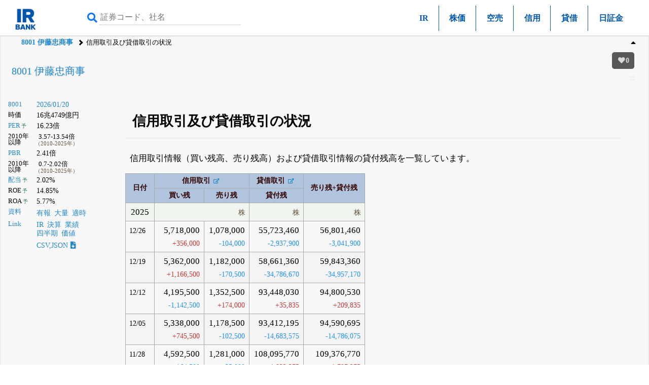

--- FILE ---
content_type: text/html; charset=UTF-8
request_url: https://irbank.net/8001/zandaka
body_size: 10366
content:
<!DOCTYPE html><html lang="ja"><head><meta charset="utf-8"><meta name="viewport" content="width=device-width,initial-scale=1"><link rel="apple-touch-icon" sizes="180x180" href="https://f.irbank.net/logo/apple-touch-icon.png"><link rel="icon" type="image/x-icon" sizes="32x32" href="https://f.irbank.net/logo/favicon_32.ico"><link rel="icon" type="image/x-icon" sizes="16x16" href="https://f.irbank.net/logo/favicon_16.ico"><link rel="manifest" href="/manifest.json"><link rel="mask-icon" href="https://f.irbank.net/logo/safari-pinned-tab.svg" color="#104ff0"><meta name="msapplication-TileColor" content="#2d89ef"><meta name="theme-color" content="#ffffff">
<!-- Google Tag Manager -->
<script>(function(w,d,s,l,i){w[l]=w[l]||[];w[l].push({'gtm.start':
new Date().getTime(),event:'gtm.js'});var f=d.getElementsByTagName(s)[0],
j=d.createElement(s),dl=l!='dataLayer'?'&l='+l:'';j.async=true;j.src=
'https://www.googletagmanager.com/gtm.js?id='+i+dl;f.parentNode.insertBefore(j,f);
})(window,document,'script','dataLayer','GTM-N2QCTWRH');</script>
<!-- End Google Tag Manager -->
<script async src="https://pagead2.googlesyndication.com/pagead/js/adsbygoogle.js?client=ca-pub-9584121858380621" crossorigin="anonymous"></script>
<meta property="og:title" content="8001 伊藤忠商事 | 信用取引及び貸借取引の状況">
<meta property="og:url" content="https://irbank.net/8001/zandaka">
<meta property="og:site_name" content="IRBANK">
<meta property="og:locale" content="ja_JP">
<meta property="og:image" content="https://f.irbank.net/logo/irbank_ogp.png">
<meta name="twitter:card" content="summary_large_image">
<meta name="twitter:title" content="8001 伊藤忠商事 | 信用取引及び貸借取引の状況">
<meta name="twitter:url" content="https://irbank.net/8001/zandaka">
<meta name="twitter:site" content="@irbank">
<meta name="twitter:creator" content="@irbank">
<link href="https://f.irbank.net/css/ib.min.v4.12.css" rel="stylesheet"><title>8001 伊藤忠商事 | 信用取引及び貸借取引の状況</title></head><body>
<!-- Google Tag Manager (noscript) -->
<noscript><iframe src="https://www.googletagmanager.com/ns.html?id=GTM-N2QCTWRH"
height="0" width="0" style="display:none;visibility:hidden"></iframe></noscript>
<!-- End Google Tag Manager (noscript) -->
<header><div class="ch"><div id="cd-logo"><a title="IRBANK - 企業分析・銘柄発掘" href="/"><img src="https://f.irbank.net/logo/irbank.png" width="48" height="48" alt="IRBANK"></a></div><form method="GET" action="/search"><input type="text" value="" name="query" placeholder="証券コード、社名" required><button type="submit"><i class="fas fa-search"></i></button></form><nav class="cmn"><ul><li><a title="IR情報" href="ir">IR</a></li><li><a title="株価チャート" href="chart">株価</a></li><li><a title="空売り残高" href="short">空売</a></li><li><a title="信用取引情報" href="margin">信用</a></li><li><a title="貸借取引状況" href="lending">貸借</a></li><li><a title="日証金速報" href="nisshokin">日証金</a></li></ul></nav></div><nav class="nv"><ol><li><a title="8001 伊藤忠商事 | 株式情報" href="/8001">8001 伊藤忠商事</a></li><li>信用取引及び貸借取引の状況</li></ol></nav></header><div id="fxbtn"><div class="menu"><ul><li><a title="Top" href="#c_Top">#Top</a></li><li><a title="グラフ" href="#c_Graph">#グラフ</a></li><li><a title="リンク" href="#c_Link">#リンク</a></li></ul></div></div><div id="container"><main><div id="chb"><h1><a title="8001 伊藤忠商事 | 株式情報" href="/8001">8001 伊藤忠商事</a></h1><dl class="ndl"><dt><a title="株式情報" href="/8001">8001</a></dt><dd><a title="株価チャート" href="/8001/chart">2026/01/20</a></dd><dt>時価</dt><dd>16兆4749億円</dd><dt><a title="PERチャート" href="/8001/per">PER</a><span class="co_gr weaken">&thinsp;予</span></dt><dd>16.23倍</dd><dt class="weaken">2010年以降</dt><dd class="indent2">3.57-13.54倍<br><span class="co_sm">（2010-2025年）</span></dd><dt><a title="PBRチャート" href="/8001/pbr">PBR</a></dt><dd>2.41倍</dd><dt class="weaken">2010年以降</dt><dd class="indent2">0.7-2.02倍<br><span class="co_sm">（2010-2025年）</span></dd><dt><a title="配当金の推移" href="/E02497/dividend">配当</a><span class="co_gr weaken">&thinsp;予</span></dt><dd>2.02%</dd><dt>ROE<span class="co_gr weaken">&thinsp;予</span></dt><dd>14.85%</dd><dt>ROA<span class="co_gr weaken">&thinsp;予</span></dt><dd>5.77%</dd><dt><a title="決算資料一覧（有報・適時開示）" href="/E02497/reports">資料</a></dt><dd><ul class="nsq"><li><a title="有価証券報告書" href="/E02497/edinet">有報</a></li><li><a title="大量保有（5%ルール）" href="/E02497/share">大量</a></li><li><a title="適時開示（TDNET）" href="/E02497/tdnet">適時</a></li></ul></dd><dt><a title="リンク一覧" href="/E02497/link">Link</a></dt><dd><ul class="nsq"><li><a title="IR情報" href="/8001/ir">IR</a></li><li><a title="決算まとめ" href="/E02497/results">決算</a></li><li><a title="会社業績" href="/E02497/pl">業績</a></li><li><a title="四半期進捗" href="/E02497/quarter">四半期</a></li><li><a title="価値算定" href="/E02497/value">価値</a></li></ul></dd><dd><a title="CSV,JSONダウンロード" href="/8001/download">CSV,JSON<i class="fas fa-file-download ic"></i></a></dd></dl><div></div></div><div class="csb cc1"><div class="chb-m"><div class="ccc"><section><h1 id="c_Top">信用取引及び貸借取引の状況</h1><p class="message">信用取引情報（買い残高、売り残高）および貸借取引情報の貸付残高を一覧しています。</p><div><table id="tbc" class="bar"><thead><tr class="weaken"><th rowspan="2">日付</th><th class="ct" colspan="2">信用取引<a class="nxq" title="信用取引情報" href="margin"><i class="fas fa-external-link-alt"></i></a></th><th class="ct">貸借取引<a class="nxq" title="貸借取引状況" href="lending"><i class="fas fa-external-link-alt"></i></a></th><th class="ct" rowspan="2">売り残+貸付残</th></tr><tr class="weaken"><th class="ct">買い残</th><th class="ct">売り残</th><th class="ct">貸付残</th></tr></thead><tbody><tr class="occ"><td class="ct">2025</td><td class="co_sm rt" colspan="2">株</td><td class="co_sm rt">株</td><td class="co_sm rt">株</td></tr><tr class="obb"><td class="lf weaken" data-k="1913">12/26</td><td class="rt">5,718,000<br><span class="weaken co_red">+356,000</span></td><td class="rt">1,078,000<br><span class="weaken co_br">-104,000</span></td><td class="rt">55,723,460<br><span class="weaken co_br">-2,937,900</span></td><td class="rt">56,801,460<br><span class="weaken co_br">-3,041,900</span></td></tr><tr class="odd"><td class="lf weaken" data-k="1879">12/19</td><td class="rt">5,362,000<br><span class="weaken co_red">+1,166,500</span></td><td class="rt">1,182,000<br><span class="weaken co_br">-170,500</span></td><td class="rt">58,661,360<br><span class="weaken co_br">-34,786,670</span></td><td class="rt">59,843,360<br><span class="weaken co_br">-34,957,170</span></td></tr><tr class="obb"><td class="lf weaken" data-k="1953">12/12</td><td class="rt">4,195,500<br><span class="weaken co_br">-1,142,500</span></td><td class="rt">1,352,500<br><span class="weaken co_red">+174,000</span></td><td class="rt">93,448,030<br><span class="weaken co_red">+35,835</span></td><td class="rt">94,800,530<br><span class="weaken co_red">+209,835</span></td></tr><tr class="odd"><td class="lf weaken" data-k="1838">12/05</td><td class="rt">5,338,000<br><span class="weaken co_red">+745,500</span></td><td class="rt">1,178,500<br><span class="weaken co_br">-102,500</span></td><td class="rt">93,412,195<br><span class="weaken co_br">-14,683,575</span></td><td class="rt">94,590,695<br><span class="weaken co_br">-14,786,075</span></td></tr><tr class="obb"><td class="lf weaken" data-k="1872">11/28</td><td class="rt">4,592,500<br><span class="weaken co_br">-164,500</span></td><td class="rt">1,281,000<br><span class="weaken co_br">-35,000</span></td><td class="rt">108,095,770<br><span class="weaken co_red">+1,832,375</span></td><td class="rt">109,376,770<br><span class="weaken co_red">+1,797,375</span></td></tr><tr class="odd"><td class="lf weaken" data-k="1811">11/21</td><td class="rt">4,757,000<br><span class="weaken co_red">+903,000</span></td><td class="rt">1,316,000<br><span class="weaken co_br">-36,500</span></td><td class="rt">106,263,395<br><span class="weaken co_br">-21,158,375</span></td><td class="rt">107,579,395<br><span class="weaken co_br">-21,194,875</span></td></tr><tr class="obb"><td class="lf weaken" data-k="1902">11/14</td><td class="rt">3,854,000<br><span class="weaken co_br">-8,500</span></td><td class="rt">1,352,500<br><span class="weaken co_br">-27,000</span></td><td class="rt">127,421,770<br><span class="weaken co_red">+2,804,910</span></td><td class="rt">128,774,270<br><span class="weaken co_red">+2,777,910</span></td></tr><tr class="odd"><td class="lf weaken" data-k="1902">11/07</td><td class="rt">3,862,500<br><span class="weaken co_red">+96,500</span></td><td class="rt">1,379,500<br><span class="weaken co_red">+170,500</span></td><td class="rt">124,616,860<br><span class="weaken co_red">+3,441,305</span></td><td class="rt">125,996,360<br><span class="weaken co_red">+3,611,805</span></td></tr><tr class="obb"><td class="lf weaken" data-k="1786">10/31</td><td class="rt">3,766,000<br><span class="weaken co_red">+38,500</span></td><td class="rt">1,209,000<br><span class="weaken co_br">-27,500</span></td><td class="rt">121,175,555<br><span class="weaken co_red">+10,771,260</span></td><td class="rt">122,384,555<br><span class="weaken co_red">+10,743,760</span></td></tr><tr class="odd"><td class="lf weaken" data-k="1750">10/24</td><td class="rt">3,727,500<br><span class="weaken co_br">-1,399,000</span></td><td class="rt">1,236,500<br><span class="weaken co_red">+201,000</span></td><td class="rt">110,404,295<br><span class="weaken co_br">-1,628,910</span></td><td class="rt">111,640,795<br><span class="weaken co_br">-1,427,910</span></td></tr><tr class="obb"><td class="lf weaken" data-k="1671">10/17</td><td class="rt">5,126,500<br><span class="weaken co_red">+624,000</span></td><td class="rt">1,035,500<br><span class="weaken co_br">-58,000</span></td><td class="rt">112,033,205<br><span class="weaken co_red">+5,788,265</span></td><td class="rt">113,068,705<br><span class="weaken co_red">+5,730,265</span></td></tr><tr class="odd"><td class="lf weaken" data-k="1708">10/10</td><td class="rt">4,502,500<br><span class="weaken co_br">-639,000</span></td><td class="rt">1,093,500<br><span class="weaken co_br">-212,500</span></td><td class="rt">106,244,940<br><span class="weaken co_br">-86,750</span></td><td class="rt">107,338,440<br><span class="weaken co_br">-299,250</span></td></tr><tr class="obb"><td class="lf weaken" data-k="1672">10/03</td><td class="rt">5,141,500<br><span class="weaken co_red">+885,500</span></td><td class="rt">1,306,000<br><span class="weaken co_br">-54,500</span></td><td class="rt">106,331,690<br><span class="weaken co_red">+56,646,990</span></td><td class="rt">107,637,690<br><span class="weaken co_red">+56,592,490</span></td></tr><tr class="odd"><td class="lf weaken" data-k="1723">09/26</td><td class="rt">4,256,000<br><span class="weaken co_red">+749,000</span></td><td class="rt">1,360,500<br><span class="weaken co_br">-156,500</span></td><td class="rt">49,684,700<br><span class="weaken co_br">-7,444,335</span></td><td class="rt">51,045,200<br><span class="weaken co_br">-7,600,835</span></td></tr><tr class="obb"><td class="lf weaken" data-k="1740">09/19</td><td class="rt">3,507,000<br><span class="weaken co_br">-659,500</span></td><td class="rt">1,517,000<br><span class="weaken co_red">+105,500</span></td><td class="rt">57,129,035<br><span class="weaken co_red">+9,468,035</span></td><td class="rt">58,646,035<br><span class="weaken co_red">+9,573,535</span></td></tr><tr class="odd"><td class="lf weaken" data-k="1716">09/12</td><td class="rt">4,166,500<br><span class="weaken co_red">+592,000</span></td><td class="rt">1,411,500<br><span class="weaken co_br">-162,000</span></td><td class="rt">47,661,000<br><span class="weaken co_br">-7,200,725</span></td><td class="rt">49,072,500<br><span class="weaken co_br">-7,362,725</span></td></tr><tr class="obb"><td class="lf weaken" data-k="1723">09/05</td><td class="rt">3,574,500<br><span class="weaken co_red">+532,500</span></td><td class="rt">1,573,500<br><span class="weaken co_red">+61,500</span></td><td class="rt">54,861,725<br><span class="weaken co_red">+6,835,625</span></td><td class="rt">56,435,225<br><span class="weaken co_red">+6,897,125</span></td></tr><tr class="odd"><td class="lf weaken" data-k="1679">08/29</td><td class="rt">3,042,000<br><span class="weaken co_red">+186,000</span></td><td class="rt">1,512,000<br><span class="weaken co_red">+135,500</span></td><td class="rt">48,026,100<br><span class="weaken co_br">-12,684,520</span></td><td class="rt">49,538,100<br><span class="weaken co_br">-12,549,020</span></td></tr><tr class="obb"><td class="lf weaken" data-k="1633">08/22</td><td class="rt">2,856,000<br><span class="weaken co_br">-343,000</span></td><td class="rt">1,376,500<br><span class="weaken co_red">+130,500</span></td><td class="rt">60,710,620<br><span class="weaken co_br">-30,815,440</span></td><td class="rt">62,087,120<br><span class="weaken co_br">-30,684,940</span></td></tr><tr class="odd"><td class="lf weaken" data-k="1598">08/15</td><td class="rt">3,199,000<br><span class="weaken co_red">+203,000</span></td><td class="rt">1,246,000<br><span class="weaken co_br">-726,000</span></td><td class="rt">91,526,060<br><span class="weaken co_br">-1,375,340</span></td><td class="rt">92,772,060<br><span class="weaken co_br">-2,101,340</span></td></tr><tr class="obb"><td class="lf weaken" data-k="1598">08/08</td><td class="rt">2,996,000<br><span class="weaken co_br">-431,500</span></td><td class="rt">1,972,000<br><span class="weaken co_red">+173,500</span></td><td class="rt">92,901,400<br><span class="weaken co_red">+14,431,930</span></td><td class="rt">94,873,400<br><span class="weaken co_red">+14,605,430</span></td></tr><tr class="odd"><td class="lf weaken" data-k="1567">08/01</td><td class="rt">3,427,500<br><span class="weaken co_red">+140,000</span></td><td class="rt">1,798,500<br><span class="weaken co_br">-471,000</span></td><td class="rt">78,469,470<br><span class="weaken co_br">-7,935,125</span></td><td class="rt">80,267,970<br><span class="weaken co_br">-8,406,125</span></td></tr><tr class="obb"><td class="lf weaken" data-k="1580">07/25</td><td class="rt">3,287,500<br><span class="weaken co_br">-922,000</span></td><td class="rt">2,269,500<br><span class="weaken co_red">+431,000</span></td><td class="rt">86,404,595<br><span class="weaken co_br">-9,685,695</span></td><td class="rt">88,674,095<br><span class="weaken co_br">-9,254,695</span></td></tr><tr class="odd"><td class="lf weaken" data-k="1511">07/18</td><td class="rt">4,209,500<br><span class="weaken co_red">+397,000</span></td><td class="rt">1,838,500<br><span class="weaken co_br">-37,500</span></td><td class="rt">96,090,290<br><span class="weaken co_red">+14,399,680</span></td><td class="rt">97,928,790<br><span class="weaken co_red">+14,362,180</span></td></tr><tr class="obb"><td class="lf weaken" data-k="1523">07/11</td><td class="rt">3,812,500<br><span class="weaken co_br">-656,000</span></td><td class="rt">1,876,000<br><span class="weaken co_br">-25,500</span></td><td class="rt">81,690,610<br><span class="weaken co_br">-14,454,610</span></td><td class="rt">83,566,610<br><span class="weaken co_br">-14,480,110</span></td></tr><tr class="odd"><td class="lf weaken" data-k="1507">07/04</td><td class="rt">4,468,500<br><span class="weaken co_br">-562,000</span></td><td class="rt">1,901,500<br><span class="weaken co_red">+14,500</span></td><td class="rt">96,145,220<br><span class="weaken co_br">-9,819,135</span></td><td class="rt">98,046,720<br><span class="weaken co_br">-9,804,635</span></td></tr><tr class="obb"><td class="lf weaken" data-k="1505">06/20</td><td class="rt">5,030,500<br><span class="weaken co_br">-1,542,000</span></td><td class="rt">1,887,000<br><span class="weaken co_red">+130,000</span></td><td class="rt">103,319,490<br><span class="weaken co_br">-16,887,565</span></td><td class="rt">105,206,490<br><span class="weaken co_br">-16,757,565</span></td></tr><tr class="odd"><td class="lf weaken" data-k="1465">06/13</td><td class="rt">6,572,500<br><span class="weaken co_red">+543,500</span></td><td class="rt">1,757,000<br><span class="weaken co_br">-224,000</span></td><td class="rt">120,207,055<br><span class="weaken co_red">+23,801,230</span></td><td class="rt">121,964,055<br><span class="weaken co_red">+23,577,230</span></td></tr><tr class="obb"><td class="lf weaken" data-k="1499">06/06</td><td class="rt">6,029,000<br><span class="weaken co_red">+1,506,500</span></td><td class="rt">1,981,000<br><span class="weaken co_br">-222,000</span></td><td class="rt">96,405,825<br><span class="weaken co_red">+441,570</span></td><td class="rt">98,386,825<br><span class="weaken co_red">+219,570</span></td></tr><tr class="odd"><td class="lf weaken" data-k="1548">05/30</td><td class="rt">4,522,500<br><span class="weaken co_br">-634,500</span></td><td class="rt">2,203,000<br><span class="weaken co_br">-26,000</span></td><td class="rt">95,964,255<br><span class="weaken co_red">+3,830,775</span></td><td class="rt">98,167,255<br><span class="weaken co_red">+3,804,775</span></td></tr><tr class="obb"><td class="lf weaken" data-k="1503">05/23</td><td class="rt">5,157,000<br><span class="weaken co_red">+339,500</span></td><td class="rt">2,229,000<br><span class="weaken co_br">-39,500</span></td><td class="rt">92,133,480<br><span class="weaken co_red">+5,203,650</span></td><td class="rt">94,362,480<br><span class="weaken co_red">+5,164,150</span></td></tr><tr class="odd"><td class="lf weaken" data-k="1522">05/16</td><td class="rt">4,817,500<br><span class="weaken co_br">-879,500</span></td><td class="rt">2,268,500<br><span class="weaken co_br">-179,500</span></td><td class="rt">86,929,830<br><span class="weaken co_br">-17,195,670</span></td><td class="rt">89,198,330<br><span class="weaken co_br">-17,375,170</span></td></tr><tr class="obb"><td class="lf weaken" data-k="1495">05/09</td><td class="rt">5,697,000<br><span class="weaken co_br">-2,324,000</span></td><td class="rt">2,448,000<br><span class="weaken co_red">+476,500</span></td><td class="rt">104,125,500<br><span class="weaken co_red">+715,405</span></td><td class="rt">106,573,500<br><span class="weaken co_red">+1,191,905</span></td></tr><tr class="odd"><td class="lf weaken" data-k="1408">05/02</td><td class="rt">8,021,000<br><span class="weaken co_red">+440,000</span></td><td class="rt">1,971,500<br><span class="weaken co_red">+17,000</span></td><td class="rt">103,410,095<br><span class="weaken co_br">-5,863,025</span></td><td class="rt">105,381,595<br><span class="weaken co_br">-5,846,025</span></td></tr><tr class="obb"><td class="lf weaken" data-k="1426">04/25</td><td class="rt">7,581,000<br><span class="weaken co_br">-599,000</span></td><td class="rt">1,954,500<br><span class="weaken co_red">+617,500</span></td><td class="rt">109,273,120<br><span class="weaken co_red">+11,489,125</span></td><td class="rt">111,227,620<br><span class="weaken co_red">+12,106,625</span></td></tr><tr class="odd"><td class="lf weaken" data-k="1352">04/18</td><td class="rt">8,180,000<br><span class="weaken co_br">-850,500</span></td><td class="rt">1,337,000<br><span class="weaken co_red">+122,500</span></td><td class="rt">97,783,995<br><span class="weaken co_br">-2,098,930</span></td><td class="rt">99,120,995<br><span class="weaken co_br">-1,976,430</span></td></tr><tr class="obb"><td class="lf weaken" data-k="1308">04/11</td><td class="rt">9,030,500<br><span class="weaken co_br">-664,500</span></td><td class="rt">1,214,500<br><span class="weaken co_red">+170,000</span></td><td class="rt">99,882,925<br><span class="weaken co_red">+37,723,305</span></td><td class="rt">101,097,425<br><span class="weaken co_red">+37,893,305</span></td></tr><tr class="odd"><td class="lf weaken" data-k="1302">04/04</td><td class="rt">9,695,000<br><span class="weaken co_br">-104,000</span></td><td class="rt">1,044,500<br><span class="weaken co_br">-13,000</span></td><td class="rt">62,159,620<br><span class="weaken co_red">+32,455,310</span></td><td class="rt">63,204,120<br><span class="weaken co_red">+32,442,310</span></td></tr><tr class="obb"><td class="lf weaken" data-k="1427">03/28</td><td class="rt">9,799,000<br><span class="weaken co_br">-941,500</span></td><td class="rt">1,057,500<br><span class="weaken co_br">-69,000</span></td><td class="rt">29,704,310<br><span class="weaken co_br">-39,896,810</span></td><td class="rt">30,761,810<br><span class="weaken co_br">-39,965,810</span></td></tr><tr class="odd"><td class="lf weaken" data-k="1450">03/21</td><td class="rt">10,740,500<br><span class="weaken co_br">-1,333,500</span></td><td class="rt">1,126,500<br><span class="weaken co_red">+184,500</span></td><td class="rt">69,601,120<br><span class="weaken co_br">-9,325,865</span></td><td class="rt">70,727,620<br><span class="weaken co_br">-9,141,365</span></td></tr><tr class="obb"><td class="lf weaken" data-k="1367">03/14</td><td class="rt">12,074,000<br><span class="weaken co_br">-1,286,500</span></td><td class="rt">942,000<br><span class="weaken co_br">-27,000</span></td><td class="rt">78,926,985<br><span class="weaken co_red">+27,908,480</span></td><td class="rt">79,868,985<br><span class="weaken co_red">+27,881,480</span></td></tr><tr class="odd"><td class="lf weaken" data-k="1365">03/07</td><td class="rt">13,360,500<br><span class="weaken co_br">-772,000</span></td><td class="rt">969,000<br><span class="weaken co_red">+47,000</span></td><td class="rt">51,018,505<br><span class="weaken co_red">+758,655</span></td><td class="rt">51,987,505<br><span class="weaken co_red">+805,655</span></td></tr><tr class="obb"><td class="lf weaken" data-k="1334">02/28</td><td class="rt">14,132,500<br><span class="weaken co_br">-1,604,000</span></td><td class="rt">922,000<br><span class="weaken co_red">+9,500</span></td><td class="rt">50,259,850<br><span class="weaken co_br">-17,868,980</span></td><td class="rt">51,181,850<br><span class="weaken co_br">-17,859,480</span></td></tr><tr class="odd"><td class="lf weaken" data-k="1228">02/21</td><td class="rt">15,736,500<br><span class="weaken co_red">+2,009,500</span></td><td class="rt">912,500<br><span class="weaken co_red">+289,500</span></td><td class="rt">68,128,830<br><span class="weaken co_br">-11,924,240</span></td><td class="rt">69,041,330<br><span class="weaken co_br">-11,634,740</span></td></tr><tr class="obb"><td class="lf weaken" data-k="1300">02/14</td><td class="rt">13,727,000<br><span class="weaken co_red">+1,047,000</span></td><td class="rt">623,000<br><span class="weaken co_br">-115,500</span></td><td class="rt">80,053,070<br><span class="weaken co_br">-7,275,385</span></td><td class="rt">80,676,070<br><span class="weaken co_br">-7,390,885</span></td></tr><tr class="odd"><td class="lf weaken" data-k="1337">02/07</td><td class="rt">12,680,000<br><span class="weaken co_red">+3,643,500</span></td><td class="rt">738,500<br><span class="weaken co_red">+109,500</span></td><td class="rt">87,328,455<br><span class="weaken co_red">+30,720</span></td><td class="rt">88,066,955<br><span class="weaken co_red">+140,220</span></td></tr><tr id="loading" data-nx="/8001/zandaka?y=2025-01-31&pg=true&od=2025" data-id="mg"><td colspan="5"><div class="tabs-l"><a title="8001 伊藤忠商事 | 信用取引及び貸借取引の状況" href="/8001/zandaka?y=2025-01-31">More</a></div></td></tr></tbody></table></div></section></div></div></div></main><div id="doc" class="csb cc1"><div class="chb-m"><div class="cc"><div class="csb cc2"><h3>備考</h3><dl class="pdl"><dt>信用取引</dt><dd>東証発表の信用取引残高です。週末時点の買い残および売り残を表示しています。<a class="nxp" title="信用取引情報" href="margin">信用情報詳細</a></dd><dt>貸借取引</dt><dd>日証協発表の貸借取引状況です。週末時点の貸付残高を表示しています。貸付された株券は空売りとして利用される可能性があります。<a class="nxp" title="貸借取引状況" href="margin">貸借情報詳細</a></dd><dt>表示調整</dt><dd>株式分割・併合が存在する場合は調整後の残高を表示しています。</dd></dl></div></div></div></div><div id="c_Link" class="csb cc1"><div class="chb-m"><div class="cc"><div class="csb cc2"><h4 class="matches">開示資料</h4><ul><li><a title="有価証券（EDINET）" href="/E02497/edinet">有価証券（EDINET）</a></li><li><a title="適時開示（TDNET）" href="/E02497/tdnet">適時開示（TDNET）</a></li><li><a title="大量保有（5%ルール）" href="/E02497/share">大量保有（5%ルール）</a></li></ul><h4 class="matches">決算</h4><ul><li><a title="決算まとめ" href="/E02497/results">決算まとめ</a></li><li><a title="会社業績" href="/E02497/pl">会社業績</a></li><li><a title="四半期進捗" href="/E02497/quarter">四半期進捗</a></li><li><a title="財務状況" href="/E02497/bs">財務状況</a></li><li><a title="キャッシュ・フローの推移" href="/E02497/cf">キャッシュ・フローの推移</a></li><li><a title="資本変動の状況" href="/E02497/ss">資本変動の状況</a></li><li><a title="配当推移" href="/E02497/dividend">配当推移</a></li><li><a title="セグメント情報" href="/E02497/segment">セグメント情報</a></li></ul><h4 class="matches">株式</h4><ul><li><a title="IR情報" href="/8001/ir">IR情報</a></li><li><a title="空売り残高" href="/8001/short">空売り残高</a></li><li><a title="信用取引情報" href="/8001/margin">信用取引情報</a></li><li><a title="貸借取引状況" href="/8001/lending">貸借取引状況</a></li><li><span class="co_bn">信用取引及び貸借取引の状況</span></li><li><a title="逆日歩情報" href="/8001/diem">逆日歩情報</a></li><li><a title="日証金速報" href="/8001/nisshokin">日証金速報</a></li></ul><h4 class="matches">チャート</h4><ul><li><a title="株価チャート" href="/8001/chart">株価チャート</a></li><li><a title="イベントチャート" href="/8001/event">イベントチャート</a></li><li><a title="PERチャート" href="/8001/per">PERチャート</a></li><li><a title="PBRチャート" href="/8001/pbr">PBRチャート</a></li><li><a title="時価総額チャート" href="/8001/cap">時価総額チャート</a></li></ul></div></div></div></div><div class="csb cc1">
        <div class="chb-m">
            <div class="cc">
                <div id="ads" class="cfb cb1">
                    <div class="ads__title">
                        <p>IRBANK <br>公式Ｘアカウント一覧</p>
                    </div>
                    <div class="account-grid">
                        <div class="account-card">
                            <img src="https://f.irbank.net/assets/x_official.png" alt="IRBANK公式"
                                class="account-card__icon">
                            <div class="account-card__name">IRBANK<br>公式</div>
                            <div class="account-card__description">IRBANK全体の公式情報・リリース告知</div>
                            <button class="account-card__button"
                                onclick="window.open('https://x.com/irbank', '_blank')">
                                <span>𝕏</span> フォロー
                            </button>
                        </div>
                        <div class="account-card">
                            <img src="https://f.irbank.net/assets/x_ceo.jpg" alt="指田悠馬CEO" class="account-card__icon">
                            <div class="account-card__name">指田悠馬<br>CEO</div>
                            <div class="account-card__description">ニュースへのコメント、経営方針などを発信します！フォローお願いします！</div>
                            <button class="account-card__button"
                                onclick="window.open('https://x.com/irbankceo', '_blank')">
                                <span>𝕏</span> フォロー
                            </button>
                        </div>
                        <div class="account-card">
                            <img src="https://f.irbank.net/assets/x_tekiji.png" alt="適時開示" class="account-card__icon">
                            <div class="account-card__name">適時開示</div>
                            <div class="account-card__description">適時開示情報</div>
                            <button class="account-card__button"
                                onclick="window.open('https://x.com/irbank_td2', '_blank')">
                                <span>𝕏</span> フォロー
                            </button>
                        </div>
                        <div class="account-card">
                            <img src="https://f.irbank.net/assets/x_tanshin.png" alt="決算短信" class="account-card__icon">
                            <div class="account-card__name">決算短信</div>
                            <div class="account-card__description">決算短信更新速報</div>
                            <button class="account-card__button"
                                onclick="window.open('https://x.com/irbank_td', '_blank')">
                                <span>𝕏</span> フォロー
                            </button>
                        </div>
                        <div class="account-card">
                            <img src="https://f.irbank.net/assets/x_tairyo.png" alt="大量保有報告書"
                                class="account-card__icon">
                            <div class="account-card__name">大量保有<br>報告書</div>
                            <div class="account-card__description">5%ルール等の大量保有報告速報</div>
                            <button class="account-card__button"
                                onclick="window.open('https://x.com/irbank_sh', '_blank')">
                                <span>𝕏</span> フォロー
                            </button>
                        </div>
                        <div class="account-card">
                            <img src="https://f.irbank.net/assets/x_jiko.png" alt="自己株買付情報報告書"
                                class="account-card__icon">
                            <div class="account-card__name">自己株買付情報<br>報告書</div>
                            <div class="account-card__description">自己株買い情報</div>
                            <button class="account-card__button"
                                onclick="window.open('https://x.com/irbank_of', '_blank')">
                                <span>𝕏</span> フォロー
                            </button>
                        </div>
                        <div class="account-card">
                            <img src="https://f.irbank.net/assets/x_rinji.png" alt="臨時報告書" class="account-card__icon">
                            <div class="account-card__name">臨時報告書</div>
                            <div class="account-card__description">臨時報告書更新情報</div>
                            <button class="account-card__button"
                                onclick="window.open('https://x.com/irbank_ex', '_blank')">
                                <span>𝕏</span> フォロー
                            </button>
                        </div>
                        <div class="account-card">
                            <img src="https://f.irbank.net/assets/x_yuka.png" alt="有価証券報告書" class="account-card__icon">
                            <div class="account-card__name">有価証券<br>報告書</div>
                            <div class="account-card__description">上場企業の有報更新情報</div>
                            <button class="account-card__button"
                                onclick="window.open('https://x.com/irbank_ed', '_blank')">
                                <span>𝕏</span> フォロー
                            </button>
                        </div>
                    </div>
                </div>
            </div>
        </div>
    </div><footer id="footer"><div class="footer-main-content"><div class="footer-corp-info"><div class="footer-heading-group"><h3>株式投資の常識を変える。</h3><div class="irbank-icon"><img src="/assets/irbank_white_logo.png" alt="IRBANK" style="width: 280px;"></div><div class="sns-links"><a href="https://www.youtube.com/@IRBANK-YouTube" target="_blank" rel="noopener noreferrer" class="youtube-link"><img src="/assets/youtube_icon.svg" alt="Youtube"></a><a href="https://x.com/irbank" target="_blank" rel="noopener noreferrer" class="x-link"><img src="/assets/x_icon.svg" alt="X"></a></div><details class="about-accordion about-accordion--pc"><summary>当サイトについて</summary><div class="about-body"><p>本ウェブサイト「IRBANK」は、株式会社IRBANKが作成・運営しています。当社は、本サイトに掲載されている情報に基づいて発生したいかなる損害についても、一切の責任を負いかねます。本サイトの利用にあたっては、すべて利用者ご自身の判断と責任において行ってください。
IRBANKに掲載されている情報は、上場企業等の開示資料や公的データを元に作成されていますが、投資判断を促すものではなく、また金融商品取引の勧誘を目的としたものでもありません。情報の正確性・完全性には十分配慮しておりますが、内容に誤りがある可能性や、最新情報が反映されていない場合があります。当社はその内容の正確性・完全性を保証するものではありません。</p></div></details></div></div><div class="list"><details><summary>マーケット<a class="nxq" title="マーケット情報" href="/market"><img src="/assets/external-link-icon-header.svg" alt="外部リンク" width="20" height="20"></a></summary><ul><li><a title="株価値上がり率" href="/market/rise">値上がり率</a></li><li><a title="株価値下がり率" href="/market/fall">値下がり率</a></li><li><a title="信用取引情報" href="/market/margin">信用取引</a></li><li><a title="裁定残高" href="/market/arbitrage">裁定残高</a></li><li><a title="投資部門別動向（海外投資家等）" href="/market/investor">投資部門</a></li><li><a title="逆日歩（品貸料）" href="/market/diem">逆日歩</a></li></ul></details><details><summary>空売り残<a class="nxq" title="空売り残高情報" href="/short"><img src="/assets/external-link-icon-header.svg" alt="外部リンク" width="20" height="20"></a></summary><ul><li><a title="空売り残高情報 - 売増" href="/short/up">売増</a></li><li><a title="空売り残高情報 - 返済" href="/short/down">返済</a></li><li><a title="空売り残高情報 - 新規" href="/short/new">新規</a></li><li><a title="空売り残高情報 - 解消" href="/short/disappear">解消</a></li></ul></details><details><summary>届出・調達<a class="nxq" title="政府への届出、調達情報" href="/hojin"><img src="/assets/external-link-icon-header.svg" alt="外部リンク" width="20" height="20"></a></summary><ul><li><a title="統一資格情報" href="/hojin/sikaku">統一資格</a></li><li><a title="行政処分情報" href="/hojin/syobun">行政処分</a></li><li><a title="届出認定情報" href="/hojin/nintei">届出認定</a></li><li><a title="政府表彰情報" href="/hojin/hyosho">政府表彰</a></li><li><a title="政府調達情報" href="/hojin/chotatu">調達情報</a></li><li><a title="補助金交付案件" href="/hojin/hojokin">補助金交付</a></li></ul></details><details><summary>法人情報<a class="nxq" title="法人番号情報" href="/mynumber"><img src="/assets/external-link-icon-header.svg" alt="外部リンク" width="20" height="20"></a></summary><ul><li><a title="商号又は名称を変更した企業" href="/mynumber/process/11">商号変更</a></li><li><a title="住所を変更した企業" href="/mynumber/process/12">住所変更</a></li><li><a title="登記記録が閉鎖された企業" href="/mynumber/process/21">登記閉鎖</a></li><li><a title="登記記録が復活した企業" href="/mynumber/process/22">登記復活</a></li><li><a title="吸収合併を実施した企業" href="/mynumber/process/71">吸収合併</a></li></ul></details><details><summary>企業統計<a class="nxq" title="日本企業統計" href="/stat"><img src="/assets/external-link-icon-header.svg" alt="外部リンク" width="20" height="20"></a></summary><ul><li><a title="売上高の統計情報" href="/stat/ns">売上統計</a></li><li><a title="利益の統計情報（営業・経常・純利益）" href="/stat/pf">利益統計</a></li><li><a title="株主資本の統計情報" href="/stat/se">株主資本</a></li><li><a title="キャッシュ・フローの統計情報" href="/stat/cf">CF統計</a></li><li><a title="時価総額の統計情報" href="/stat/cap">時価総額</a></li><li><a title="従業員・臨時雇用人員の統計情報" href="/stat/ep">従業員</a></li></ul></details><details><summary>報告書</summary><ul><li><a title="適時開示情報" href="/td">適時開示</a></li><li><a title="有価証券報告書" href="/edi">有価証券</a></li><li><a title="大量保有（5%ルール）" href="/share">5%ルール</a></li></ul></details><details><summary>検索</summary><ul><li><a title="カテゴリ" href="/category">カテゴリ</a></li><li><a title="銘柄一覧" href="/code">銘柄一覧</a></li></ul></details><details><summary>ランキング</summary><ul><li><a title="企業ランキング" href="/ranking">企業ランキング</a></li><li><a title="監査法人ランキング" href="/auditors">監査法人ランキング</a></li><li><a title="株価値上がり率ランキング（年間）" href="/market/yoy">株価値上がり率ランキング</a></li><li><a title="信用取引情報 - 買い長・売り長ランキング" href="/margin">買い長・売り長ランキング</a></li><li><a title="逆日歩ランキング" href="/diem">逆日歩ランキング</a></li></ul></details><details><summary>スケジュール</summary><ul><li><a title="上場企業決算" href="/kessan">決算月（上場企業）</a></li><li><a title="株主総会スケジュール" href="/sokai">株主総会（予定）</a></li><li><a title="決算発表スケジュール" href="/market/kessan">決算発表（予定）</a></li><li><a title="IPOスケジュール" href="/ipo">新規上場（IPO）</a></li></ul></details><details><summary>その他</summary><ul><li><a title="米国債金利" href="/usa">米国債金利</a></li><li><a title="新型コロナ人出推移比較チャート" href="/corona">新型コロナ人出推移</a></li><li><a title="CSV,JSONダウンロード" href="/download">ダウンロード（CSV,JSON）</a></li></ul></details></div></div><details class="about-accordion about-accordion--sp"><summary>当サイトについて</summary><div class="about-body"><p>本ウェブサイト「IRBANK」は、株式会社IRBANKが作成・運営しています。当社は、本サイトに掲載されている情報に基づいて発生したいかなる損害についても、一切の責任を負いかねます。本サイトの利用にあたっては、すべて利用者ご自身の判断と責任において行ってください。
IRBANKに掲載されている情報は、上場企業等の開示資料や公的データを元に作成されていますが、投資判断を促すものではなく、また金融商品取引の勧誘を目的としたものでもありません。情報の正確性・完全性には十分配慮しておりますが、内容に誤りがある可能性や、最新情報が反映されていない場合があります。当社はその内容の正確性・完全性を保証するものではありません。</p></div></details><div class="corp-links"><a href="https://corp.irbank.net/service-contact/">お問い合わせ</a><a href="https://corp.irbank.net/about/">運営会社について</a><a href="https://corp.irbank.net/recruit/">採用について</a><a href="https://corp.irbank.net/privacypolicy/">プライバシーポリシー</a></div><p>Copyright © IRBANK Inc. All Rights Reserved.</p></footer></div><script src="https://ajax.googleapis.com/ajax/libs/jquery/2.1.4/jquery.min.js"></script><script src="https://f.irbank.net/js/modernizr.js"></script><script src="https://f.irbank.net/js/ib.min.v2.6.js"></script><link href="https://use.fontawesome.com/releases/v5.8.1/css/all.css" rel="stylesheet"><script type="text/javascript" src="https://www.gstatic.com/charts/loader.js"></script><script type="text/javascript">google.charts.load("current",{packages:["corechart"],language:"ja"});$("main").after('<div id="c_Graph" class="csb cc1"><div class="chb-m"><div class="cc"><div id="ib_graph1" class="ggh"></div><div id="ib_graph2" class="ggh"></div></div></div></div>');rCr([8,{series:{0:{type:"line",targetAxisIndex:0},1:{type:"line",targetAxisIndex:0},2:{type:"area",targetAxisIndex:1}},vAxes:{0:{format:"short"},1:{format:"short"}}}]);function rCr(op=null){var set1=[];var set2=[];var d,t,m,r,s;$("#tbc").find("tr").each(function(){d=$(this).find("td");if (d.length>0) {var b1=[];var b2=[];if (d.eq(4).length>0) {s=t+"/"+d.eq(0).text();b1.push(s);b2.push(s);r=d.eq(1).html().split("<br>");m=Number(r[0].replace(/,/g,""));b1.push(m);b2.push(m);r=d.eq(4).html().split("<br>");m=Number(r[0].replace(/,/g,""));b1.push(m);r=d.eq(2).html().split("<br>");m=Number(r[0].replace(/,/g,""));b2.push(m);r=d.eq(3).html().split("<br>");m=Number(r[0].replace(/,/g,""));b2.push(m);s=d[0].dataset.k;(s)?b1.push(Number(s)):b1.push(null);set1.push(b1);set2.push(b2);} else {t=d.eq(0).text();}}});set2.push(["日付","買い残","売り残","貸付残"]);set2.reverse();gGm(set2,"graph2",37,5,null);set1.push(["日付","買い残","売り残+貸付残","株価"]);set1.reverse();if (op[0]===9) op[1]={series:{0:{type:"line",targetAxisIndex:0},1:{type:"line",targetAxisIndex:0},2:{type:"area",targetAxisIndex:1}},vAxes:{0:{format:"short"},1:{format:"short"}}};gGm(set1,"graph1",97,9,op);}</script></body></html>

--- FILE ---
content_type: text/html; charset=utf-8
request_url: https://www.google.com/recaptcha/api2/aframe
body_size: 266
content:
<!DOCTYPE HTML><html><head><meta http-equiv="content-type" content="text/html; charset=UTF-8"></head><body><script nonce="8fWxUHn1appuDM_ReFI7fw">/** Anti-fraud and anti-abuse applications only. See google.com/recaptcha */ try{var clients={'sodar':'https://pagead2.googlesyndication.com/pagead/sodar?'};window.addEventListener("message",function(a){try{if(a.source===window.parent){var b=JSON.parse(a.data);var c=clients[b['id']];if(c){var d=document.createElement('img');d.src=c+b['params']+'&rc='+(localStorage.getItem("rc::a")?sessionStorage.getItem("rc::b"):"");window.document.body.appendChild(d);sessionStorage.setItem("rc::e",parseInt(sessionStorage.getItem("rc::e")||0)+1);localStorage.setItem("rc::h",'1768985472888');}}}catch(b){}});window.parent.postMessage("_grecaptcha_ready", "*");}catch(b){}</script></body></html>